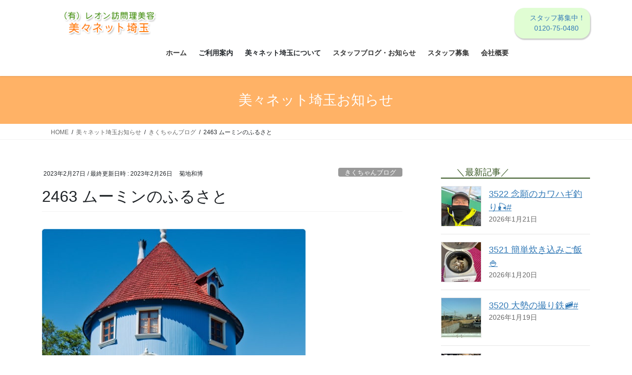

--- FILE ---
content_type: text/html; charset=UTF-8
request_url: https://bibi-net.jp/2023/02/27/2463-%E3%83%A0%E3%83%BC%E3%83%9F%E3%83%B3%E3%81%AE%E3%81%B5%E3%82%8B%E3%81%95%E3%81%A8/
body_size: 75696
content:
<!DOCTYPE html>
<html lang="ja">
<head>
<meta charset="utf-8">
<meta http-equiv="X-UA-Compatible" content="IE=edge">
<meta name="viewport" content="width=device-width, initial-scale=1">

<title>2463  ムーミンのふるさと | 訪問福祉理美容　美々ネット埼玉</title>
<meta name='robots' content='max-image-preview:large' />
<link rel="alternate" type="application/rss+xml" title="訪問福祉理美容　美々ネット埼玉 &raquo; フィード" href="https://bibi-net.jp/feed/" />
<link rel="alternate" type="application/rss+xml" title="訪問福祉理美容　美々ネット埼玉 &raquo; コメントフィード" href="https://bibi-net.jp/comments/feed/" />
<link rel="alternate" type="application/rss+xml" title="訪問福祉理美容　美々ネット埼玉 &raquo; 2463  ムーミンのふるさと のコメントのフィード" href="https://bibi-net.jp/2023/02/27/2463-%e3%83%a0%e3%83%bc%e3%83%9f%e3%83%b3%e3%81%ae%e3%81%b5%e3%82%8b%e3%81%95%e3%81%a8/feed/" />
<link rel="alternate" title="oEmbed (JSON)" type="application/json+oembed" href="https://bibi-net.jp/wp-json/oembed/1.0/embed?url=https%3A%2F%2Fbibi-net.jp%2F2023%2F02%2F27%2F2463-%25e3%2583%25a0%25e3%2583%25bc%25e3%2583%259f%25e3%2583%25b3%25e3%2581%25ae%25e3%2581%25b5%25e3%2582%258b%25e3%2581%2595%25e3%2581%25a8%2F" />
<link rel="alternate" title="oEmbed (XML)" type="text/xml+oembed" href="https://bibi-net.jp/wp-json/oembed/1.0/embed?url=https%3A%2F%2Fbibi-net.jp%2F2023%2F02%2F27%2F2463-%25e3%2583%25a0%25e3%2583%25bc%25e3%2583%259f%25e3%2583%25b3%25e3%2581%25ae%25e3%2581%25b5%25e3%2582%258b%25e3%2581%2595%25e3%2581%25a8%2F&#038;format=xml" />
<meta name="description" content="『いらっしゃいお元気ですか』フィンランド🇫🇮がムーミンのふるさとと初めて知りました。と言うのは、本を読んでいたら日本人🇯🇵とフィンランド人🇫🇮の共通点がアメリカ人🇺🇸や西欧諸国と比べて傾聴・謙虚・プライバシーを大切にするそうです。それに関しては日本人🇯🇵と同じらしいのです。日本🇯🇵より大きい面積に20/1の人口は🇯🇵日本のようにセカセカしなくて良い様で何とも羨ましい感じがします。幻冬舎の書籍で【🇫🇮フィンランドはなぜ、世界一幸せな国になったのか】岩竹美" /><style id='wp-img-auto-sizes-contain-inline-css' type='text/css'>
img:is([sizes=auto i],[sizes^="auto," i]){contain-intrinsic-size:3000px 1500px}
/*# sourceURL=wp-img-auto-sizes-contain-inline-css */
</style>
<link rel='stylesheet' id='vkExUnit_common_style-css' href='https://bibi-net.jp/s/wp-content/plugins/vk-all-in-one-expansion-unit/assets/css/vkExUnit_style.css?ver=9.113.0.1' type='text/css' media='all' />
<style id='vkExUnit_common_style-inline-css' type='text/css'>
:root {--ver_page_top_button_url:url(https://bibi-net.jp/s/wp-content/plugins/vk-all-in-one-expansion-unit/assets/images/to-top-btn-icon.svg);}@font-face {font-weight: normal;font-style: normal;font-family: "vk_sns";src: url("https://bibi-net.jp/s/wp-content/plugins/vk-all-in-one-expansion-unit/inc/sns/icons/fonts/vk_sns.eot?-bq20cj");src: url("https://bibi-net.jp/s/wp-content/plugins/vk-all-in-one-expansion-unit/inc/sns/icons/fonts/vk_sns.eot?#iefix-bq20cj") format("embedded-opentype"),url("https://bibi-net.jp/s/wp-content/plugins/vk-all-in-one-expansion-unit/inc/sns/icons/fonts/vk_sns.woff?-bq20cj") format("woff"),url("https://bibi-net.jp/s/wp-content/plugins/vk-all-in-one-expansion-unit/inc/sns/icons/fonts/vk_sns.ttf?-bq20cj") format("truetype"),url("https://bibi-net.jp/s/wp-content/plugins/vk-all-in-one-expansion-unit/inc/sns/icons/fonts/vk_sns.svg?-bq20cj#vk_sns") format("svg");}
.veu_promotion-alert__content--text {border: 1px solid rgba(0,0,0,0.125);padding: 0.5em 1em;border-radius: var(--vk-size-radius);margin-bottom: var(--vk-margin-block-bottom);font-size: 0.875rem;}/* Alert Content部分に段落タグを入れた場合に最後の段落の余白を0にする */.veu_promotion-alert__content--text p:last-of-type{margin-bottom:0;margin-top: 0;}
/*# sourceURL=vkExUnit_common_style-inline-css */
</style>
<style id='wp-emoji-styles-inline-css' type='text/css'>

	img.wp-smiley, img.emoji {
		display: inline !important;
		border: none !important;
		box-shadow: none !important;
		height: 1em !important;
		width: 1em !important;
		margin: 0 0.07em !important;
		vertical-align: -0.1em !important;
		background: none !important;
		padding: 0 !important;
	}
/*# sourceURL=wp-emoji-styles-inline-css */
</style>
<style id='wp-block-library-inline-css' type='text/css'>
:root{--wp-block-synced-color:#7a00df;--wp-block-synced-color--rgb:122,0,223;--wp-bound-block-color:var(--wp-block-synced-color);--wp-editor-canvas-background:#ddd;--wp-admin-theme-color:#007cba;--wp-admin-theme-color--rgb:0,124,186;--wp-admin-theme-color-darker-10:#006ba1;--wp-admin-theme-color-darker-10--rgb:0,107,160.5;--wp-admin-theme-color-darker-20:#005a87;--wp-admin-theme-color-darker-20--rgb:0,90,135;--wp-admin-border-width-focus:2px}@media (min-resolution:192dpi){:root{--wp-admin-border-width-focus:1.5px}}.wp-element-button{cursor:pointer}:root .has-very-light-gray-background-color{background-color:#eee}:root .has-very-dark-gray-background-color{background-color:#313131}:root .has-very-light-gray-color{color:#eee}:root .has-very-dark-gray-color{color:#313131}:root .has-vivid-green-cyan-to-vivid-cyan-blue-gradient-background{background:linear-gradient(135deg,#00d084,#0693e3)}:root .has-purple-crush-gradient-background{background:linear-gradient(135deg,#34e2e4,#4721fb 50%,#ab1dfe)}:root .has-hazy-dawn-gradient-background{background:linear-gradient(135deg,#faaca8,#dad0ec)}:root .has-subdued-olive-gradient-background{background:linear-gradient(135deg,#fafae1,#67a671)}:root .has-atomic-cream-gradient-background{background:linear-gradient(135deg,#fdd79a,#004a59)}:root .has-nightshade-gradient-background{background:linear-gradient(135deg,#330968,#31cdcf)}:root .has-midnight-gradient-background{background:linear-gradient(135deg,#020381,#2874fc)}:root{--wp--preset--font-size--normal:16px;--wp--preset--font-size--huge:42px}.has-regular-font-size{font-size:1em}.has-larger-font-size{font-size:2.625em}.has-normal-font-size{font-size:var(--wp--preset--font-size--normal)}.has-huge-font-size{font-size:var(--wp--preset--font-size--huge)}.has-text-align-center{text-align:center}.has-text-align-left{text-align:left}.has-text-align-right{text-align:right}.has-fit-text{white-space:nowrap!important}#end-resizable-editor-section{display:none}.aligncenter{clear:both}.items-justified-left{justify-content:flex-start}.items-justified-center{justify-content:center}.items-justified-right{justify-content:flex-end}.items-justified-space-between{justify-content:space-between}.screen-reader-text{border:0;clip-path:inset(50%);height:1px;margin:-1px;overflow:hidden;padding:0;position:absolute;width:1px;word-wrap:normal!important}.screen-reader-text:focus{background-color:#ddd;clip-path:none;color:#444;display:block;font-size:1em;height:auto;left:5px;line-height:normal;padding:15px 23px 14px;text-decoration:none;top:5px;width:auto;z-index:100000}html :where(.has-border-color){border-style:solid}html :where([style*=border-top-color]){border-top-style:solid}html :where([style*=border-right-color]){border-right-style:solid}html :where([style*=border-bottom-color]){border-bottom-style:solid}html :where([style*=border-left-color]){border-left-style:solid}html :where([style*=border-width]){border-style:solid}html :where([style*=border-top-width]){border-top-style:solid}html :where([style*=border-right-width]){border-right-style:solid}html :where([style*=border-bottom-width]){border-bottom-style:solid}html :where([style*=border-left-width]){border-left-style:solid}html :where(img[class*=wp-image-]){height:auto;max-width:100%}:where(figure){margin:0 0 1em}html :where(.is-position-sticky){--wp-admin--admin-bar--position-offset:var(--wp-admin--admin-bar--height,0px)}@media screen and (max-width:600px){html :where(.is-position-sticky){--wp-admin--admin-bar--position-offset:0px}}
.vk-cols--reverse{flex-direction:row-reverse}.vk-cols--hasbtn{margin-bottom:0}.vk-cols--hasbtn>.row>.vk_gridColumn_item,.vk-cols--hasbtn>.wp-block-column{position:relative;padding-bottom:3em}.vk-cols--hasbtn>.row>.vk_gridColumn_item>.wp-block-buttons,.vk-cols--hasbtn>.row>.vk_gridColumn_item>.vk_button,.vk-cols--hasbtn>.wp-block-column>.wp-block-buttons,.vk-cols--hasbtn>.wp-block-column>.vk_button{position:absolute;bottom:0;width:100%}.vk-cols--fit.wp-block-columns{gap:0}.vk-cols--fit.wp-block-columns,.vk-cols--fit.wp-block-columns:not(.is-not-stacked-on-mobile){margin-top:0;margin-bottom:0;justify-content:space-between}.vk-cols--fit.wp-block-columns>.wp-block-column *:last-child,.vk-cols--fit.wp-block-columns:not(.is-not-stacked-on-mobile)>.wp-block-column *:last-child{margin-bottom:0}.vk-cols--fit.wp-block-columns>.wp-block-column>.wp-block-cover,.vk-cols--fit.wp-block-columns:not(.is-not-stacked-on-mobile)>.wp-block-column>.wp-block-cover{margin-top:0}.vk-cols--fit.wp-block-columns.has-background,.vk-cols--fit.wp-block-columns:not(.is-not-stacked-on-mobile).has-background{padding:0}@media(max-width: 599px){.vk-cols--fit.wp-block-columns:not(.has-background)>.wp-block-column:not(.has-background),.vk-cols--fit.wp-block-columns:not(.is-not-stacked-on-mobile):not(.has-background)>.wp-block-column:not(.has-background){padding-left:0 !important;padding-right:0 !important}}@media(min-width: 782px){.vk-cols--fit.wp-block-columns .block-editor-block-list__block.wp-block-column:not(:first-child),.vk-cols--fit.wp-block-columns>.wp-block-column:not(:first-child),.vk-cols--fit.wp-block-columns:not(.is-not-stacked-on-mobile) .block-editor-block-list__block.wp-block-column:not(:first-child),.vk-cols--fit.wp-block-columns:not(.is-not-stacked-on-mobile)>.wp-block-column:not(:first-child){margin-left:0}}@media(min-width: 600px)and (max-width: 781px){.vk-cols--fit.wp-block-columns .wp-block-column:nth-child(2n),.vk-cols--fit.wp-block-columns:not(.is-not-stacked-on-mobile) .wp-block-column:nth-child(2n){margin-left:0}.vk-cols--fit.wp-block-columns .wp-block-column:not(:only-child),.vk-cols--fit.wp-block-columns:not(.is-not-stacked-on-mobile) .wp-block-column:not(:only-child){flex-basis:50% !important}}.vk-cols--fit--gap1.wp-block-columns{gap:1px}@media(min-width: 600px)and (max-width: 781px){.vk-cols--fit--gap1.wp-block-columns .wp-block-column:not(:only-child){flex-basis:calc(50% - 1px) !important}}.vk-cols--fit.vk-cols--grid>.block-editor-block-list__block,.vk-cols--fit.vk-cols--grid>.wp-block-column,.vk-cols--fit.vk-cols--grid:not(.is-not-stacked-on-mobile)>.block-editor-block-list__block,.vk-cols--fit.vk-cols--grid:not(.is-not-stacked-on-mobile)>.wp-block-column{flex-basis:50%;box-sizing:border-box}@media(max-width: 599px){.vk-cols--fit.vk-cols--grid.vk-cols--grid--alignfull>.wp-block-column:nth-child(2)>.wp-block-cover,.vk-cols--fit.vk-cols--grid.vk-cols--grid--alignfull>.wp-block-column:nth-child(2)>.vk_outer,.vk-cols--fit.vk-cols--grid:not(.is-not-stacked-on-mobile).vk-cols--grid--alignfull>.wp-block-column:nth-child(2)>.wp-block-cover,.vk-cols--fit.vk-cols--grid:not(.is-not-stacked-on-mobile).vk-cols--grid--alignfull>.wp-block-column:nth-child(2)>.vk_outer{width:100vw;margin-right:calc((100% - 100vw)/2);margin-left:calc((100% - 100vw)/2)}}@media(min-width: 600px){.vk-cols--fit.vk-cols--grid.vk-cols--grid--alignfull>.wp-block-column:nth-child(2)>.wp-block-cover,.vk-cols--fit.vk-cols--grid.vk-cols--grid--alignfull>.wp-block-column:nth-child(2)>.vk_outer,.vk-cols--fit.vk-cols--grid:not(.is-not-stacked-on-mobile).vk-cols--grid--alignfull>.wp-block-column:nth-child(2)>.wp-block-cover,.vk-cols--fit.vk-cols--grid:not(.is-not-stacked-on-mobile).vk-cols--grid--alignfull>.wp-block-column:nth-child(2)>.vk_outer{margin-right:calc(100% - 50vw);width:50vw}}@media(min-width: 600px){.vk-cols--fit.vk-cols--grid.vk-cols--grid--alignfull.vk-cols--reverse>.wp-block-column,.vk-cols--fit.vk-cols--grid:not(.is-not-stacked-on-mobile).vk-cols--grid--alignfull.vk-cols--reverse>.wp-block-column{margin-left:0;margin-right:0}.vk-cols--fit.vk-cols--grid.vk-cols--grid--alignfull.vk-cols--reverse>.wp-block-column:nth-child(2)>.wp-block-cover,.vk-cols--fit.vk-cols--grid.vk-cols--grid--alignfull.vk-cols--reverse>.wp-block-column:nth-child(2)>.vk_outer,.vk-cols--fit.vk-cols--grid:not(.is-not-stacked-on-mobile).vk-cols--grid--alignfull.vk-cols--reverse>.wp-block-column:nth-child(2)>.wp-block-cover,.vk-cols--fit.vk-cols--grid:not(.is-not-stacked-on-mobile).vk-cols--grid--alignfull.vk-cols--reverse>.wp-block-column:nth-child(2)>.vk_outer{margin-left:calc(100% - 50vw)}}.vk-cols--menu h2,.vk-cols--menu h3,.vk-cols--menu h4,.vk-cols--menu h5{margin-bottom:.2em;text-shadow:#000 0 0 10px}.vk-cols--menu h2:first-child,.vk-cols--menu h3:first-child,.vk-cols--menu h4:first-child,.vk-cols--menu h5:first-child{margin-top:0}.vk-cols--menu p{margin-bottom:1rem;text-shadow:#000 0 0 10px}.vk-cols--menu .wp-block-cover__inner-container:last-child{margin-bottom:0}.vk-cols--fitbnrs .wp-block-column .wp-block-cover:hover img{filter:unset}.vk-cols--fitbnrs .wp-block-column .wp-block-cover:hover{background-color:unset}.vk-cols--fitbnrs .wp-block-column .wp-block-cover:hover .wp-block-cover__image-background{filter:unset !important}.vk-cols--fitbnrs .wp-block-cover .wp-block-cover__inner-container{position:absolute;height:100%;width:100%}.vk-cols--fitbnrs .vk_button{height:100%;margin:0}.vk-cols--fitbnrs .vk_button .vk_button_btn,.vk-cols--fitbnrs .vk_button .btn{height:100%;width:100%;border:none;box-shadow:none;background-color:unset !important;transition:unset}.vk-cols--fitbnrs .vk_button .vk_button_btn:hover,.vk-cols--fitbnrs .vk_button .btn:hover{transition:unset}.vk-cols--fitbnrs .vk_button .vk_button_btn:after,.vk-cols--fitbnrs .vk_button .btn:after{border:none}.vk-cols--fitbnrs .vk_button .vk_button_link_txt{width:100%;position:absolute;top:50%;left:50%;transform:translateY(-50%) translateX(-50%);font-size:2rem;text-shadow:#000 0 0 10px}.vk-cols--fitbnrs .vk_button .vk_button_link_subCaption{width:100%;position:absolute;top:calc(50% + 2.2em);left:50%;transform:translateY(-50%) translateX(-50%);text-shadow:#000 0 0 10px}@media(min-width: 992px){.vk-cols--media.wp-block-columns{gap:3rem}}.vk-fit-map figure{margin-bottom:0}.vk-fit-map iframe{position:relative;margin-bottom:0;display:block;max-height:400px;width:100vw}.vk-fit-map:is(.alignfull,.alignwide) div{max-width:100%}.vk-table--th--width25 :where(tr>*:first-child){width:25%}.vk-table--th--width30 :where(tr>*:first-child){width:30%}.vk-table--th--width35 :where(tr>*:first-child){width:35%}.vk-table--th--width40 :where(tr>*:first-child){width:40%}.vk-table--th--bg-bright :where(tr>*:first-child){background-color:var(--wp--preset--color--bg-secondary, rgba(0, 0, 0, 0.05))}@media(max-width: 599px){.vk-table--mobile-block :is(th,td){width:100%;display:block}.vk-table--mobile-block.wp-block-table table :is(th,td){border-top:none}}.vk-table--width--th25 :where(tr>*:first-child){width:25%}.vk-table--width--th30 :where(tr>*:first-child){width:30%}.vk-table--width--th35 :where(tr>*:first-child){width:35%}.vk-table--width--th40 :where(tr>*:first-child){width:40%}.no-margin{margin:0}@media(max-width: 599px){.wp-block-image.vk-aligncenter--mobile>.alignright{float:none;margin-left:auto;margin-right:auto}.vk-no-padding-horizontal--mobile{padding-left:0 !important;padding-right:0 !important}}
/* VK Color Palettes */

/*# sourceURL=wp-block-library-inline-css */
</style><style id='global-styles-inline-css' type='text/css'>
:root{--wp--preset--aspect-ratio--square: 1;--wp--preset--aspect-ratio--4-3: 4/3;--wp--preset--aspect-ratio--3-4: 3/4;--wp--preset--aspect-ratio--3-2: 3/2;--wp--preset--aspect-ratio--2-3: 2/3;--wp--preset--aspect-ratio--16-9: 16/9;--wp--preset--aspect-ratio--9-16: 9/16;--wp--preset--color--black: #000000;--wp--preset--color--cyan-bluish-gray: #abb8c3;--wp--preset--color--white: #ffffff;--wp--preset--color--pale-pink: #f78da7;--wp--preset--color--vivid-red: #cf2e2e;--wp--preset--color--luminous-vivid-orange: #ff6900;--wp--preset--color--luminous-vivid-amber: #fcb900;--wp--preset--color--light-green-cyan: #7bdcb5;--wp--preset--color--vivid-green-cyan: #00d084;--wp--preset--color--pale-cyan-blue: #8ed1fc;--wp--preset--color--vivid-cyan-blue: #0693e3;--wp--preset--color--vivid-purple: #9b51e0;--wp--preset--gradient--vivid-cyan-blue-to-vivid-purple: linear-gradient(135deg,rgb(6,147,227) 0%,rgb(155,81,224) 100%);--wp--preset--gradient--light-green-cyan-to-vivid-green-cyan: linear-gradient(135deg,rgb(122,220,180) 0%,rgb(0,208,130) 100%);--wp--preset--gradient--luminous-vivid-amber-to-luminous-vivid-orange: linear-gradient(135deg,rgb(252,185,0) 0%,rgb(255,105,0) 100%);--wp--preset--gradient--luminous-vivid-orange-to-vivid-red: linear-gradient(135deg,rgb(255,105,0) 0%,rgb(207,46,46) 100%);--wp--preset--gradient--very-light-gray-to-cyan-bluish-gray: linear-gradient(135deg,rgb(238,238,238) 0%,rgb(169,184,195) 100%);--wp--preset--gradient--cool-to-warm-spectrum: linear-gradient(135deg,rgb(74,234,220) 0%,rgb(151,120,209) 20%,rgb(207,42,186) 40%,rgb(238,44,130) 60%,rgb(251,105,98) 80%,rgb(254,248,76) 100%);--wp--preset--gradient--blush-light-purple: linear-gradient(135deg,rgb(255,206,236) 0%,rgb(152,150,240) 100%);--wp--preset--gradient--blush-bordeaux: linear-gradient(135deg,rgb(254,205,165) 0%,rgb(254,45,45) 50%,rgb(107,0,62) 100%);--wp--preset--gradient--luminous-dusk: linear-gradient(135deg,rgb(255,203,112) 0%,rgb(199,81,192) 50%,rgb(65,88,208) 100%);--wp--preset--gradient--pale-ocean: linear-gradient(135deg,rgb(255,245,203) 0%,rgb(182,227,212) 50%,rgb(51,167,181) 100%);--wp--preset--gradient--electric-grass: linear-gradient(135deg,rgb(202,248,128) 0%,rgb(113,206,126) 100%);--wp--preset--gradient--midnight: linear-gradient(135deg,rgb(2,3,129) 0%,rgb(40,116,252) 100%);--wp--preset--font-size--small: 13px;--wp--preset--font-size--medium: 20px;--wp--preset--font-size--large: 36px;--wp--preset--font-size--x-large: 42px;--wp--preset--spacing--20: 0.44rem;--wp--preset--spacing--30: 0.67rem;--wp--preset--spacing--40: 1rem;--wp--preset--spacing--50: 1.5rem;--wp--preset--spacing--60: 2.25rem;--wp--preset--spacing--70: 3.38rem;--wp--preset--spacing--80: 5.06rem;--wp--preset--shadow--natural: 6px 6px 9px rgba(0, 0, 0, 0.2);--wp--preset--shadow--deep: 12px 12px 50px rgba(0, 0, 0, 0.4);--wp--preset--shadow--sharp: 6px 6px 0px rgba(0, 0, 0, 0.2);--wp--preset--shadow--outlined: 6px 6px 0px -3px rgb(255, 255, 255), 6px 6px rgb(0, 0, 0);--wp--preset--shadow--crisp: 6px 6px 0px rgb(0, 0, 0);}:where(.is-layout-flex){gap: 0.5em;}:where(.is-layout-grid){gap: 0.5em;}body .is-layout-flex{display: flex;}.is-layout-flex{flex-wrap: wrap;align-items: center;}.is-layout-flex > :is(*, div){margin: 0;}body .is-layout-grid{display: grid;}.is-layout-grid > :is(*, div){margin: 0;}:where(.wp-block-columns.is-layout-flex){gap: 2em;}:where(.wp-block-columns.is-layout-grid){gap: 2em;}:where(.wp-block-post-template.is-layout-flex){gap: 1.25em;}:where(.wp-block-post-template.is-layout-grid){gap: 1.25em;}.has-black-color{color: var(--wp--preset--color--black) !important;}.has-cyan-bluish-gray-color{color: var(--wp--preset--color--cyan-bluish-gray) !important;}.has-white-color{color: var(--wp--preset--color--white) !important;}.has-pale-pink-color{color: var(--wp--preset--color--pale-pink) !important;}.has-vivid-red-color{color: var(--wp--preset--color--vivid-red) !important;}.has-luminous-vivid-orange-color{color: var(--wp--preset--color--luminous-vivid-orange) !important;}.has-luminous-vivid-amber-color{color: var(--wp--preset--color--luminous-vivid-amber) !important;}.has-light-green-cyan-color{color: var(--wp--preset--color--light-green-cyan) !important;}.has-vivid-green-cyan-color{color: var(--wp--preset--color--vivid-green-cyan) !important;}.has-pale-cyan-blue-color{color: var(--wp--preset--color--pale-cyan-blue) !important;}.has-vivid-cyan-blue-color{color: var(--wp--preset--color--vivid-cyan-blue) !important;}.has-vivid-purple-color{color: var(--wp--preset--color--vivid-purple) !important;}.has-black-background-color{background-color: var(--wp--preset--color--black) !important;}.has-cyan-bluish-gray-background-color{background-color: var(--wp--preset--color--cyan-bluish-gray) !important;}.has-white-background-color{background-color: var(--wp--preset--color--white) !important;}.has-pale-pink-background-color{background-color: var(--wp--preset--color--pale-pink) !important;}.has-vivid-red-background-color{background-color: var(--wp--preset--color--vivid-red) !important;}.has-luminous-vivid-orange-background-color{background-color: var(--wp--preset--color--luminous-vivid-orange) !important;}.has-luminous-vivid-amber-background-color{background-color: var(--wp--preset--color--luminous-vivid-amber) !important;}.has-light-green-cyan-background-color{background-color: var(--wp--preset--color--light-green-cyan) !important;}.has-vivid-green-cyan-background-color{background-color: var(--wp--preset--color--vivid-green-cyan) !important;}.has-pale-cyan-blue-background-color{background-color: var(--wp--preset--color--pale-cyan-blue) !important;}.has-vivid-cyan-blue-background-color{background-color: var(--wp--preset--color--vivid-cyan-blue) !important;}.has-vivid-purple-background-color{background-color: var(--wp--preset--color--vivid-purple) !important;}.has-black-border-color{border-color: var(--wp--preset--color--black) !important;}.has-cyan-bluish-gray-border-color{border-color: var(--wp--preset--color--cyan-bluish-gray) !important;}.has-white-border-color{border-color: var(--wp--preset--color--white) !important;}.has-pale-pink-border-color{border-color: var(--wp--preset--color--pale-pink) !important;}.has-vivid-red-border-color{border-color: var(--wp--preset--color--vivid-red) !important;}.has-luminous-vivid-orange-border-color{border-color: var(--wp--preset--color--luminous-vivid-orange) !important;}.has-luminous-vivid-amber-border-color{border-color: var(--wp--preset--color--luminous-vivid-amber) !important;}.has-light-green-cyan-border-color{border-color: var(--wp--preset--color--light-green-cyan) !important;}.has-vivid-green-cyan-border-color{border-color: var(--wp--preset--color--vivid-green-cyan) !important;}.has-pale-cyan-blue-border-color{border-color: var(--wp--preset--color--pale-cyan-blue) !important;}.has-vivid-cyan-blue-border-color{border-color: var(--wp--preset--color--vivid-cyan-blue) !important;}.has-vivid-purple-border-color{border-color: var(--wp--preset--color--vivid-purple) !important;}.has-vivid-cyan-blue-to-vivid-purple-gradient-background{background: var(--wp--preset--gradient--vivid-cyan-blue-to-vivid-purple) !important;}.has-light-green-cyan-to-vivid-green-cyan-gradient-background{background: var(--wp--preset--gradient--light-green-cyan-to-vivid-green-cyan) !important;}.has-luminous-vivid-amber-to-luminous-vivid-orange-gradient-background{background: var(--wp--preset--gradient--luminous-vivid-amber-to-luminous-vivid-orange) !important;}.has-luminous-vivid-orange-to-vivid-red-gradient-background{background: var(--wp--preset--gradient--luminous-vivid-orange-to-vivid-red) !important;}.has-very-light-gray-to-cyan-bluish-gray-gradient-background{background: var(--wp--preset--gradient--very-light-gray-to-cyan-bluish-gray) !important;}.has-cool-to-warm-spectrum-gradient-background{background: var(--wp--preset--gradient--cool-to-warm-spectrum) !important;}.has-blush-light-purple-gradient-background{background: var(--wp--preset--gradient--blush-light-purple) !important;}.has-blush-bordeaux-gradient-background{background: var(--wp--preset--gradient--blush-bordeaux) !important;}.has-luminous-dusk-gradient-background{background: var(--wp--preset--gradient--luminous-dusk) !important;}.has-pale-ocean-gradient-background{background: var(--wp--preset--gradient--pale-ocean) !important;}.has-electric-grass-gradient-background{background: var(--wp--preset--gradient--electric-grass) !important;}.has-midnight-gradient-background{background: var(--wp--preset--gradient--midnight) !important;}.has-small-font-size{font-size: var(--wp--preset--font-size--small) !important;}.has-medium-font-size{font-size: var(--wp--preset--font-size--medium) !important;}.has-large-font-size{font-size: var(--wp--preset--font-size--large) !important;}.has-x-large-font-size{font-size: var(--wp--preset--font-size--x-large) !important;}
/*# sourceURL=global-styles-inline-css */
</style>

<style id='classic-theme-styles-inline-css' type='text/css'>
/*! This file is auto-generated */
.wp-block-button__link{color:#fff;background-color:#32373c;border-radius:9999px;box-shadow:none;text-decoration:none;padding:calc(.667em + 2px) calc(1.333em + 2px);font-size:1.125em}.wp-block-file__button{background:#32373c;color:#fff;text-decoration:none}
/*# sourceURL=/wp-includes/css/classic-themes.min.css */
</style>
<link rel='stylesheet' id='vk-swiper-style-css' href='https://bibi-net.jp/s/wp-content/plugins/vk-blocks/vendor/vektor-inc/vk-swiper/src/assets/css/swiper-bundle.min.css?ver=11.0.2' type='text/css' media='all' />
<link rel='stylesheet' id='bootstrap-4-style-css' href='https://bibi-net.jp/s/wp-content/themes/lightning/_g2/library/bootstrap-4/css/bootstrap.min.css?ver=4.5.0' type='text/css' media='all' />
<link rel='stylesheet' id='lightning-common-style-css' href='https://bibi-net.jp/s/wp-content/themes/lightning/_g2/assets/css/common.css?ver=15.33.0' type='text/css' media='all' />
<style id='lightning-common-style-inline-css' type='text/css'>
/* vk-mobile-nav */:root {--vk-mobile-nav-menu-btn-bg-src: url("https://bibi-net.jp/s/wp-content/themes/lightning/_g2/inc/vk-mobile-nav/package/images/vk-menu-btn-black.svg");--vk-mobile-nav-menu-btn-close-bg-src: url("https://bibi-net.jp/s/wp-content/themes/lightning/_g2/inc/vk-mobile-nav/package/images/vk-menu-close-black.svg");--vk-menu-acc-icon-open-black-bg-src: url("https://bibi-net.jp/s/wp-content/themes/lightning/_g2/inc/vk-mobile-nav/package/images/vk-menu-acc-icon-open-black.svg");--vk-menu-acc-icon-open-white-bg-src: url("https://bibi-net.jp/s/wp-content/themes/lightning/_g2/inc/vk-mobile-nav/package/images/vk-menu-acc-icon-open-white.svg");--vk-menu-acc-icon-close-black-bg-src: url("https://bibi-net.jp/s/wp-content/themes/lightning/_g2/inc/vk-mobile-nav/package/images/vk-menu-close-black.svg");--vk-menu-acc-icon-close-white-bg-src: url("https://bibi-net.jp/s/wp-content/themes/lightning/_g2/inc/vk-mobile-nav/package/images/vk-menu-close-white.svg");}
/*# sourceURL=lightning-common-style-inline-css */
</style>
<link rel='stylesheet' id='lightning-design-style-css' href='https://bibi-net.jp/s/wp-content/themes/lightning/_g2/design-skin/origin2/css/style.css?ver=15.33.0' type='text/css' media='all' />
<style id='lightning-design-style-inline-css' type='text/css'>
:root {--color-key:#ffb266;--wp--preset--color--vk-color-primary:#ffb266;--color-key-dark:#97d66b;}
/* ltg common custom */:root {--vk-menu-acc-btn-border-color:#333;--vk-color-primary:#ffb266;--vk-color-primary-dark:#97d66b;--vk-color-primary-vivid:#ffc470;--color-key:#ffb266;--wp--preset--color--vk-color-primary:#ffb266;--color-key-dark:#97d66b;}.veu_color_txt_key { color:#97d66b ; }.veu_color_bg_key { background-color:#97d66b ; }.veu_color_border_key { border-color:#97d66b ; }.btn-default { border-color:#ffb266;color:#ffb266;}.btn-default:focus,.btn-default:hover { border-color:#ffb266;background-color: #ffb266; }.wp-block-search__button,.btn-primary { background-color:#ffb266;border-color:#97d66b; }.wp-block-search__button:focus,.wp-block-search__button:hover,.btn-primary:not(:disabled):not(.disabled):active,.btn-primary:focus,.btn-primary:hover { background-color:#97d66b;border-color:#ffb266; }.btn-outline-primary { color : #ffb266 ; border-color:#ffb266; }.btn-outline-primary:not(:disabled):not(.disabled):active,.btn-outline-primary:focus,.btn-outline-primary:hover { color : #fff; background-color:#ffb266;border-color:#97d66b; }a { color:#337ab7; }
.tagcloud a:before { font-family: "Font Awesome 7 Free";content: "\f02b";font-weight: bold; }
.media .media-body .media-heading a:hover { color:#ffb266; }@media (min-width: 768px){.gMenu > li:before,.gMenu > li.menu-item-has-children::after { border-bottom-color:#97d66b }.gMenu li li { background-color:#97d66b }.gMenu li li a:hover { background-color:#ffb266; }} /* @media (min-width: 768px) */.page-header { background-color:#ffb266; }h2,.mainSection-title { border-top-color:#ffb266; }h3:after,.subSection-title:after { border-bottom-color:#ffb266; }ul.page-numbers li span.page-numbers.current,.page-link dl .post-page-numbers.current { background-color:#ffb266; }.pager li > a { border-color:#ffb266;color:#ffb266;}.pager li > a:hover { background-color:#ffb266;color:#fff;}.siteFooter { border-top-color:#ffb266; }dt { border-left-color:#ffb266; }:root {--g_nav_main_acc_icon_open_url:url(https://bibi-net.jp/s/wp-content/themes/lightning/_g2/inc/vk-mobile-nav/package/images/vk-menu-acc-icon-open-black.svg);--g_nav_main_acc_icon_close_url: url(https://bibi-net.jp/s/wp-content/themes/lightning/_g2/inc/vk-mobile-nav/package/images/vk-menu-close-black.svg);--g_nav_sub_acc_icon_open_url: url(https://bibi-net.jp/s/wp-content/themes/lightning/_g2/inc/vk-mobile-nav/package/images/vk-menu-acc-icon-open-white.svg);--g_nav_sub_acc_icon_close_url: url(https://bibi-net.jp/s/wp-content/themes/lightning/_g2/inc/vk-mobile-nav/package/images/vk-menu-close-white.svg);}
/*# sourceURL=lightning-design-style-inline-css */
</style>
<link rel='stylesheet' id='veu-cta-css' href='https://bibi-net.jp/s/wp-content/plugins/vk-all-in-one-expansion-unit/inc/call-to-action/package/assets/css/style.css?ver=9.113.0.1' type='text/css' media='all' />
<link rel='stylesheet' id='vk-blocks-build-css-css' href='https://bibi-net.jp/s/wp-content/plugins/vk-blocks/build/block-build.css?ver=1.115.2.1' type='text/css' media='all' />
<style id='vk-blocks-build-css-inline-css' type='text/css'>

	:root {
		--vk_image-mask-circle: url(https://bibi-net.jp/s/wp-content/plugins/vk-blocks/inc/vk-blocks/images/circle.svg);
		--vk_image-mask-wave01: url(https://bibi-net.jp/s/wp-content/plugins/vk-blocks/inc/vk-blocks/images/wave01.svg);
		--vk_image-mask-wave02: url(https://bibi-net.jp/s/wp-content/plugins/vk-blocks/inc/vk-blocks/images/wave02.svg);
		--vk_image-mask-wave03: url(https://bibi-net.jp/s/wp-content/plugins/vk-blocks/inc/vk-blocks/images/wave03.svg);
		--vk_image-mask-wave04: url(https://bibi-net.jp/s/wp-content/plugins/vk-blocks/inc/vk-blocks/images/wave04.svg);
	}
	

	:root {

		--vk-balloon-border-width:1px;

		--vk-balloon-speech-offset:-12px;
	}
	

	:root {
		--vk_flow-arrow: url(https://bibi-net.jp/s/wp-content/plugins/vk-blocks/inc/vk-blocks/images/arrow_bottom.svg);
	}
	
/*# sourceURL=vk-blocks-build-css-inline-css */
</style>
<link rel='stylesheet' id='lightning-theme-style-css' href='https://bibi-net.jp/s/wp-content/themes/lightning_child/style.css?ver=15.33.0' type='text/css' media='all' />
<link rel='stylesheet' id='vk-font-awesome-css' href='https://bibi-net.jp/s/wp-content/themes/lightning/vendor/vektor-inc/font-awesome-versions/src/font-awesome/css/all.min.css?ver=7.1.0' type='text/css' media='all' />
<link rel='stylesheet' id='tablepress-default-css' href='https://bibi-net.jp/s/wp-content/plugins/tablepress/css/build/default.css?ver=3.2.6' type='text/css' media='all' />
<script type="text/javascript" src="https://bibi-net.jp/s/wp-includes/js/jquery/jquery.min.js?ver=3.7.1" id="jquery-core-js"></script>
<script type="text/javascript" src="https://bibi-net.jp/s/wp-includes/js/jquery/jquery-migrate.min.js?ver=3.4.1" id="jquery-migrate-js"></script>
<link rel="https://api.w.org/" href="https://bibi-net.jp/wp-json/" /><link rel="alternate" title="JSON" type="application/json" href="https://bibi-net.jp/wp-json/wp/v2/posts/30716" /><link rel="EditURI" type="application/rsd+xml" title="RSD" href="https://bibi-net.jp/s/xmlrpc.php?rsd" />
<meta name="generator" content="WordPress 6.9" />
<link rel="canonical" href="https://bibi-net.jp/2023/02/27/2463-%e3%83%a0%e3%83%bc%e3%83%9f%e3%83%b3%e3%81%ae%e3%81%b5%e3%82%8b%e3%81%95%e3%81%a8/" />
<link rel='shortlink' href='https://bibi-net.jp/?p=30716' />
<style id="lightning-color-custom-for-plugins" type="text/css">/* ltg theme common */.color_key_bg,.color_key_bg_hover:hover{background-color: #ffb266;}.color_key_txt,.color_key_txt_hover:hover{color: #ffb266;}.color_key_border,.color_key_border_hover:hover{border-color: #ffb266;}.color_key_dark_bg,.color_key_dark_bg_hover:hover{background-color: #97d66b;}.color_key_dark_txt,.color_key_dark_txt_hover:hover{color: #97d66b;}.color_key_dark_border,.color_key_dark_border_hover:hover{border-color: #97d66b;}</style><!-- [ VK All in One Expansion Unit OGP ] -->
<meta property="og:site_name" content="訪問福祉理美容　美々ネット埼玉" />
<meta property="og:url" content="https://bibi-net.jp/2023/02/27/2463-%e3%83%a0%e3%83%bc%e3%83%9f%e3%83%b3%e3%81%ae%e3%81%b5%e3%82%8b%e3%81%95%e3%81%a8/" />
<meta property="og:title" content="2463  ムーミンのふるさと | 訪問福祉理美容　美々ネット埼玉" />
<meta property="og:description" content="『いらっしゃいお元気ですか』フィンランド🇫🇮がムーミンのふるさとと初めて知りました。と言うのは、本を読んでいたら日本人🇯🇵とフィンランド人🇫🇮の共通点がアメリカ人🇺🇸や西欧諸国と比べて傾聴・謙虚・プライバシーを大切にするそうです。それに関しては日本人🇯🇵と同じらしいのです。日本🇯🇵より大きい面積に20/1の人口は🇯🇵日本のようにセカセカしなくて良い様で何とも羨ましい感じがします。幻冬舎の書籍で【🇫🇮フィンランドはなぜ、世界一幸せな国になったのか】岩竹美" />
<meta property="og:type" content="article" />
<meta property="og:image" content="https://bibi-net.jp/s/wp-content/uploads/2023/02/E50D4761-05E4-4EB0-B1CD-0C330C53F264.jpeg" />
<meta property="og:image:width" content="534" />
<meta property="og:image:height" content="958" />
<!-- [ / VK All in One Expansion Unit OGP ] -->
<!-- [ VK All in One Expansion Unit twitter card ] -->
<meta name="twitter:card" content="summary_large_image">
<meta name="twitter:description" content="『いらっしゃいお元気ですか』フィンランド🇫🇮がムーミンのふるさとと初めて知りました。と言うのは、本を読んでいたら日本人🇯🇵とフィンランド人🇫🇮の共通点がアメリカ人🇺🇸や西欧諸国と比べて傾聴・謙虚・プライバシーを大切にするそうです。それに関しては日本人🇯🇵と同じらしいのです。日本🇯🇵より大きい面積に20/1の人口は🇯🇵日本のようにセカセカしなくて良い様で何とも羨ましい感じがします。幻冬舎の書籍で【🇫🇮フィンランドはなぜ、世界一幸せな国になったのか】岩竹美">
<meta name="twitter:title" content="2463  ムーミンのふるさと | 訪問福祉理美容　美々ネット埼玉">
<meta name="twitter:url" content="https://bibi-net.jp/2023/02/27/2463-%e3%83%a0%e3%83%bc%e3%83%9f%e3%83%b3%e3%81%ae%e3%81%b5%e3%82%8b%e3%81%95%e3%81%a8/">
	<meta name="twitter:image" content="https://bibi-net.jp/s/wp-content/uploads/2023/02/E50D4761-05E4-4EB0-B1CD-0C330C53F264.jpeg">
	<meta name="twitter:domain" content="bibi-net.jp">
	<!-- [ / VK All in One Expansion Unit twitter card ] -->
	<link rel="icon" href="https://bibi-net.jp/s/wp-content/uploads/2021/05/cropped-icon_img-32x32.png" sizes="32x32" />
<link rel="icon" href="https://bibi-net.jp/s/wp-content/uploads/2021/05/cropped-icon_img-192x192.png" sizes="192x192" />
<link rel="apple-touch-icon" href="https://bibi-net.jp/s/wp-content/uploads/2021/05/cropped-icon_img-180x180.png" />
<meta name="msapplication-TileImage" content="https://bibi-net.jp/s/wp-content/uploads/2021/05/cropped-icon_img-270x270.png" />
		<style type="text/css" id="wp-custom-css">
			h1.widget-title.subSection-title {
	text-align: left;
	color: #375622;
	border-bottom: solid 2px #375622;
	
}

h2, .mainSection-title { 
	border: none;
	background-color: #fff;
	color: #97d66b;
}
/*  headerに電話番号 */

/* ロゴ右側のブロック */
.logo-after {
    display: block;
    float: right;
}
 
/* ヘッダー幅を100%に */
.navbar-header {
    width: 100%;
}
 
@media (max-width: 991px) {
    .logo-after {
        width: 100%;
        margin-top: 10px;
        margin-bottom: 10px;
        text-align: center;
    }
}

/* 連絡先のスタイル */

div.tell{
   font-size: 14px;
	text-align: center;
	padding:10px;
	background-color:#e0fdd3;
	border-radius:20px;
	box-shadow: 1px 2px 2px 1px rgba(0, 0, 0, .2);
}

div.tell:hover {
	opacity: 0.6 ;
}


/* 新しい連絡先のスタイル */

/*フッターカラー*/
footer.section.siteFooter {
    background-color: #eeffe1;
}

/*top固定ページh3*/
.subSection-title,  h3.toptitle01 {
	text-align: center;
	padding-bottom: 8px;
	position: static; 
	color: #ea7813;
}

/*top固定ページh4*/
.mainSection-title, h4.toptitle02{
	text-align: center;
	color: #5da13d;
}

/*top3PR*/
.veu_3prArea_image {
    margin-bottom: .8em;
    border: none;
}

/*質問ページ吹き出し*/
.bubble01 {
     position: relative;
     display: inline-block;
     width: 100%; 
     color:#FFF;
			padding: 15px;
     background-color: #98d66b;
     border-radius: 5px;
			margin-bottom: 20px;
}

.bubble01:before {
     content: '';
     position: absolute;
     display: block;
     z-index: 1;
     border-style: solid;
     border-color: transparent #98d66b;
     border-width: 10px 10px 10px 0;
     top: 50%;
     left: -10px;
     margin-top: -10px;
}

.subSection-title, h3 {
		padding-bottom: 0;
		position: static;
		border: none;
		font-size:1.5em;
		color: #ffa14d;
}	

/*ボックスデザイン*/
.box01 {
    padding: 1em 2em;
    margin: 2em 0;
    color: #232323;
    background: #fff8e8;
}
.box01 p {
    margin: 0; 
    padding: 0;
}

.box02 {
    padding: 0.5em 1em;
    margin: 2em 0;
    border: dashed 2px #ffa14d;/*点線*/
}
.box02 p {
    margin: 0; 
    padding: 0;
}

/*リンク画像ホバー透過*/
a:hover img {
	opacity: 0.7 ;
}

/*トップお知らせリンク加工*/
.veu_postList .postList a {
   color: #337ab7;
   text-decoration: underline;
	 font-size: 1.3em;
}

.veu_postList .postList a:hover {
  	opacity: 0.7 ;
}

/*テーブルデザイン*/

table{
  width: 100%;
  border-collapse: collapse;
}

table tr{
  border-bottom: solid 2px white;
}

table tr:last-child{
  border-bottom: none;
}

table th{
  position: relative;
  text-align: left;
  width: 30%;
  background-color: #97d66b;
  color: white;
  text-align: center;
  padding: 20px 20px;
}

table th:after{
  display: block;
  content: "";
  width: 0px;
  height: 0px;
  position: absolute;
  top:calc(50% - 10px);
  right:-10px;
  border-left: 10px solid #97d66b;
  border-top: 10px solid transparent;
  border-bottom: 10px solid transparent;
}

table td{
  text-align: left;
  text-align: center;
  background-color: #f7f7f7;
  padding: 20px 30px;
}

/*スタッフ紹介*/
div.staff_name {
	  color: #424242;
	  font-size: 1.1em;
    border-left: 8px solid #ffa14d;
    margin: 1.5em 0;
    padding: 1em;
}

/*クレジット消去*/
footer .copySection p:nth-child(2) {
    display:none !important;
}
		</style>
		<!-- [ VK All in One Expansion Unit Article Structure Data ] --><script type="application/ld+json">{"@context":"https://schema.org/","@type":"Article","headline":"2463  ムーミンのふるさと","image":"https://bibi-net.jp/s/wp-content/uploads/2023/02/E50D4761-05E4-4EB0-B1CD-0C330C53F264-320x180.jpeg","datePublished":"2023-02-27T08:00:56+09:00","dateModified":"2023-02-26T20:56:34+09:00","author":{"@type":"","name":"菊地和博","url":"https://bibi-net.jp/","sameAs":""}}</script><!-- [ / VK All in One Expansion Unit Article Structure Data ] -->
</head>
<body class="wp-singular post-template-default single single-post postid-30716 single-format-standard wp-theme-lightning wp-child-theme-lightning_child vk-blocks fa_v7_css post-name-2463-%e3%83%a0%e3%83%bc%e3%83%9f%e3%83%b3%e3%81%ae%e3%81%b5%e3%82%8b%e3%81%95%e3%81%a8 category-%e3%81%8d%e3%81%8f%e3%81%a1%e3%82%83%e3%82%93%e3%83%96%e3%83%ad%e3%82%b0 category-%e3%82%b9%e3%82%bf%e3%83%83%e3%83%95%e5%8b%9f%e9%9b%86%e6%b1%82%e4%ba%ba category-%e8%80%81%e4%ba%ba%e6%96%bd%e8%a8%ad category-%e8%a8%aa%e5%95%8f%e7%90%86%e7%be%8e%e5%ae%b9 post-type-post sidebar-fix sidebar-fix-priority-top bootstrap4 device-pc">
<a class="skip-link screen-reader-text" href="#main">コンテンツへスキップ</a>
<a class="skip-link screen-reader-text" href="#vk-mobile-nav">ナビゲーションに移動</a>
<header class="siteHeader">
		<div class="container siteHeadContainer">
		<div class="navbar-header">
						<p class="navbar-brand siteHeader_logo">
			<a href="https://bibi-net.jp/">
				<span><img src="https://bibi-net.jp/s/wp-content/uploads/2020/04/logo202002.png" alt="訪問福祉理美容　美々ネット埼玉" /></span>
			</a>
			</p>
			<div class="logo-after">
<div class="tell"> <a href="https://bibi-net.jp/staff_recruitment/" ><i class="fas fa-check-circle"></i>スタッフ募集中！<br><i class="fas fa-phone"></i>0120-75-0480</a>
</div>
</div>		</div>

					<div id="gMenu_outer" class="gMenu_outer">
				<nav class="menu-main_manu-container"><ul id="menu-main_manu" class="menu gMenu vk-menu-acc"><li id="menu-item-20033" class="menu-item menu-item-type-custom menu-item-object-custom menu-item-home"><a href="https://bibi-net.jp/"><strong class="gMenu_name">ホーム</strong></a></li>
<li id="menu-item-19764" class="menu-item menu-item-type-custom menu-item-object-custom menu-item-has-children"><a><strong class="gMenu_name">ご利用案内</strong></a>
<ul class="sub-menu">
	<li id="menu-item-14330" class="menu-item menu-item-type-post_type menu-item-object-page"><a href="https://bibi-net.jp/info/sisetu/">法人・施設様ご利用案内</a></li>
	<li id="menu-item-3234" class="menu-item menu-item-type-post_type menu-item-object-page"><a href="https://bibi-net.jp/info/kojin/">個人様ご利用案内</a></li>
	<li id="menu-item-14321" class="menu-item menu-item-type-post_type menu-item-object-page"><a href="https://bibi-net.jp/info/faq/">よくあるご質問</a></li>
</ul>
</li>
<li id="menu-item-23722" class="menu-item menu-item-type-custom menu-item-object-custom menu-item-has-children"><a><strong class="gMenu_name">美々ネット埼玉について</strong></a>
<ul class="sub-menu">
	<li id="menu-item-23717" class="menu-item menu-item-type-post_type menu-item-object-page"><a href="https://bibi-net.jp/member/">スタッフ紹介</a></li>
	<li id="menu-item-23714" class="menu-item menu-item-type-post_type menu-item-object-page"><a href="https://bibi-net.jp/staff_studygroup/">勉強会</a></li>
	<li id="menu-item-23721" class="menu-item menu-item-type-post_type menu-item-object-page"><a href="https://bibi-net.jp/staff_event/">社内イベント</a></li>
	<li id="menu-item-15168" class="menu-item menu-item-type-custom menu-item-object-custom"><a href="https://bibi-net.jp/category/bibinet_saitama/">美々ネット埼玉への思い</a></li>
</ul>
</li>
<li id="menu-item-22643" class="menu-item menu-item-type-taxonomy menu-item-object-category"><a href="https://bibi-net.jp/category/news/"><strong class="gMenu_name">スタッフブログ・お知らせ</strong></a></li>
<li id="menu-item-17108" class="menu-item menu-item-type-post_type menu-item-object-page"><a href="https://bibi-net.jp/staff_recruitment/"><strong class="gMenu_name">スタッフ募集</strong></a></li>
<li id="menu-item-19763" class="menu-item menu-item-type-post_type menu-item-object-page"><a href="https://bibi-net.jp/profile/"><strong class="gMenu_name">会社概要</strong></a></li>
</ul></nav>			</div>
			</div>
	</header>

<div class="section page-header"><div class="container"><div class="row"><div class="col-md-12">
<div class="page-header_pageTitle">
美々ネット埼玉お知らせ</div>
</div></div></div></div><!-- [ /.page-header ] -->


<!-- [ .breadSection ] --><div class="section breadSection"><div class="container"><div class="row"><ol class="breadcrumb" itemscope itemtype="https://schema.org/BreadcrumbList"><li id="panHome" itemprop="itemListElement" itemscope itemtype="http://schema.org/ListItem"><a itemprop="item" href="https://bibi-net.jp/"><span itemprop="name"><i class="fa fa-home"></i> HOME</span></a><meta itemprop="position" content="1" /></li><li itemprop="itemListElement" itemscope itemtype="http://schema.org/ListItem"><a itemprop="item" href="https://bibi-net.jp/blog/"><span itemprop="name">美々ネット埼玉お知らせ</span></a><meta itemprop="position" content="2" /></li><li itemprop="itemListElement" itemscope itemtype="http://schema.org/ListItem"><a itemprop="item" href="https://bibi-net.jp/category/%e3%81%8d%e3%81%8f%e3%81%a1%e3%82%83%e3%82%93%e3%83%96%e3%83%ad%e3%82%b0/"><span itemprop="name">きくちゃんブログ</span></a><meta itemprop="position" content="3" /></li><li><span>2463 ムーミンのふるさと</span><meta itemprop="position" content="4" /></li></ol></div></div></div><!-- [ /.breadSection ] -->

<div class="section siteContent">
<div class="container">
<div class="row">

	<div class="col mainSection mainSection-col-two baseSection vk_posts-mainSection" id="main" role="main">
				<article id="post-30716" class="entry entry-full post-30716 post type-post status-publish format-standard has-post-thumbnail hentry category-7 category-32 category-15 category-18">

	
	
		<header class="entry-header">
			<div class="entry-meta">


<span class="published entry-meta_items">2023年2月27日</span>

<span class="entry-meta_items entry-meta_updated">/ 最終更新日時 : <span class="updated">2023年2月26日</span></span>


	
	<span class="vcard author entry-meta_items entry-meta_items_author"><span class="fn">菊地和博</span></span>



<span class="entry-meta_items entry-meta_items_term"><a href="https://bibi-net.jp/category/%e3%81%8d%e3%81%8f%e3%81%a1%e3%82%83%e3%82%93%e3%83%96%e3%83%ad%e3%82%b0/" class="btn btn-xs btn-primary entry-meta_items_term_button" style="background-color:#999999;border:none;">きくちゃんブログ</a></span>
</div>
				<h1 class="entry-title">
											2463  ムーミンのふるさと									</h1>
		</header>

	
	
	<div class="entry-body">
				<div class="veu_autoEyeCatchBox"><img fetchpriority="high" decoding="async" width="534" height="958" src="https://bibi-net.jp/s/wp-content/uploads/2023/02/E50D4761-05E4-4EB0-B1CD-0C330C53F264.jpeg" class="attachment-large size-large wp-post-image" alt="" srcset="https://bibi-net.jp/s/wp-content/uploads/2023/02/E50D4761-05E4-4EB0-B1CD-0C330C53F264.jpeg 534w, https://bibi-net.jp/s/wp-content/uploads/2023/02/E50D4761-05E4-4EB0-B1CD-0C330C53F264-167x300.jpeg 167w" sizes="(max-width: 534px) 100vw, 534px" /></div>
<p>『いらっしゃいお元気ですか』<br />
フィンランド🇫🇮がムーミンのふるさとと初めて知りました。</p>
<p>と言うのは、本を読んでいたら日本人🇯🇵とフィンランド人🇫🇮の共通点がアメリカ人🇺🇸や西欧諸国と比べて傾聴・謙虚・プライバシーを大切にするそうです。それに関しては日本人🇯🇵と同じらしいのです。<br />
日本🇯🇵より大きい面積に20/1の人口は🇯🇵日本のようにセカセカしなくて良い様で何とも羨ましい感じがします。</p>
<p>幻冬舎の書籍で【🇫🇮フィンランドはなぜ、世界一幸せな国になったのか】岩竹美加子著があります。<br />
読んでいる最中ですが流行に流されない考え方や国民に対する手厚い補償制度は、流石北欧諸国の考え方の様に思えます。</p>
<p>🇫🇮国の経済面は良く分かりませんが、文明と言う魔物が生活と心❤️のゆとりを日本人から奪ってしまったのかも知れません。<br />
🇯🇵日本本来の豊かな❤️心を大切にしたいものです。</p>
<p>👨きくちゃんです。</p>
			</div>

	
	
	
	
		<div class="entry-footer">

			<div class="entry-meta-dataList"><dl><dt>カテゴリー</dt><dd><a href="https://bibi-net.jp/category/%e3%81%8d%e3%81%8f%e3%81%a1%e3%82%83%e3%82%93%e3%83%96%e3%83%ad%e3%82%b0/">きくちゃんブログ</a>、<a href="https://bibi-net.jp/category/%e3%82%b9%e3%82%bf%e3%83%83%e3%83%95%e5%8b%9f%e9%9b%86%e6%b1%82%e4%ba%ba/">スタッフ募集求人</a>、<a href="https://bibi-net.jp/category/%e8%80%81%e4%ba%ba%e6%96%bd%e8%a8%ad/">老人施設</a>、<a href="https://bibi-net.jp/category/%e8%a8%aa%e5%95%8f%e7%90%86%e7%be%8e%e5%ae%b9/">訪問理美容</a></dd></dl></div>
		</div><!-- [ /.entry-footer ] -->
	
	
			
		<div id="comments" class="comments-area">
	
		
		
		
			<div id="respond" class="comment-respond">
		<h3 id="reply-title" class="comment-reply-title">コメントを残す <small><a rel="nofollow" id="cancel-comment-reply-link" href="/2023/02/27/2463-%E3%83%A0%E3%83%BC%E3%83%9F%E3%83%B3%E3%81%AE%E3%81%B5%E3%82%8B%E3%81%95%E3%81%A8/#respond" style="display:none;">コメントをキャンセル</a></small></h3><form action="https://bibi-net.jp/s/wp-comments-post.php" method="post" id="commentform" class="comment-form"><p class="comment-notes"><span id="email-notes">メールアドレスが公開されることはありません。</span> <span class="required-field-message"><span class="required">※</span> が付いている欄は必須項目です</span></p><p class="comment-form-comment"><label for="comment">コメント <span class="required">※</span></label> <textarea id="comment" name="comment" cols="45" rows="8" maxlength="65525" required="required"></textarea></p><p class="comment-form-author"><label for="author">名前 <span class="required">※</span></label> <input id="author" name="author" type="text" value="" size="30" maxlength="245" autocomplete="name" required="required" /></p>
<p class="comment-form-email"><label for="email">メール <span class="required">※</span></label> <input id="email" name="email" type="text" value="" size="30" maxlength="100" aria-describedby="email-notes" autocomplete="email" required="required" /></p>
<p class="comment-form-url"><label for="url">サイト</label> <input id="url" name="url" type="text" value="" size="30" maxlength="200" autocomplete="url" /></p>
<p class="comment-form-cookies-consent"><input id="wp-comment-cookies-consent" name="wp-comment-cookies-consent" type="checkbox" value="yes" /> <label for="wp-comment-cookies-consent">次回のコメントで使用するためブラウザーに自分の名前、メールアドレス、サイトを保存する。</label></p>
<p><img src="http://bibi-net.jp/s/wp-content/siteguard/2036342799.png" alt="CAPTCHA"></p><p><label for="siteguard_captcha">上に表示された文字を入力してください。</label><br /><input type="text" name="siteguard_captcha" id="siteguard_captcha" class="input" value="" size="10" aria-required="true" /><input type="hidden" name="siteguard_captcha_prefix" id="siteguard_captcha_prefix" value="2036342799" /></p><p class="form-submit"><input name="submit" type="submit" id="submit" class="submit" value="コメントを送信" /> <input type='hidden' name='comment_post_ID' value='30716' id='comment_post_ID' />
<input type='hidden' name='comment_parent' id='comment_parent' value='0' />
</p></form>	</div><!-- #respond -->
	
		</div><!-- #comments -->
	
	
</article><!-- [ /#post-30716 ] -->


	<div class="vk_posts postNextPrev">

		<div id="post-30702" class="vk_post vk_post-postType-post card card-post card-horizontal card-sm vk_post-col-xs-12 vk_post-col-sm-12 vk_post-col-md-6 post-30702 post type-post status-publish format-standard has-post-thumbnail hentry category-7 category-32 category-15 category-18"><div class="card-horizontal-inner-row"><div class="vk_post-col-5 col-5 card-img-outer"><div class="vk_post_imgOuter" style="background-image:url(https://bibi-net.jp/s/wp-content/uploads/2023/02/B98A750E-196E-4557-B4C3-FFA4886727CD.jpeg)"><a href="https://bibi-net.jp/2023/02/26/2462/"><div class="card-img-overlay"><span class="vk_post_imgOuter_singleTermLabel" style="color:#fff;background-color:#999999">きくちゃんブログ</span></div><img src="https://bibi-net.jp/s/wp-content/uploads/2023/02/B98A750E-196E-4557-B4C3-FFA4886727CD-300x199.jpeg" class="vk_post_imgOuter_img card-img card-img-use-bg wp-post-image" sizes="auto, (max-width: 300px) 100vw, 300px" /></a></div><!-- [ /.vk_post_imgOuter ] --></div><!-- /.col --><div class="vk_post-col-7 col-7"><div class="vk_post_body card-body"><p class="postNextPrev_label">前の記事</p><h5 class="vk_post_title card-title"><a href="https://bibi-net.jp/2023/02/26/2462/">2462  今日は岩槻の流し雛</a></h5><div class="vk_post_date card-date published">2023年2月26日</div></div><!-- [ /.card-body ] --></div><!-- /.col --></div><!-- [ /.row ] --></div><!-- [ /.card ] -->
		<div id="post-30724" class="vk_post vk_post-postType-post card card-post card-horizontal card-sm vk_post-col-xs-12 vk_post-col-sm-12 vk_post-col-md-6 card-horizontal-reverse postNextPrev_next post-30724 post type-post status-publish format-standard has-post-thumbnail hentry category-7 category-32 category-15 category-18"><div class="card-horizontal-inner-row"><div class="vk_post-col-5 col-5 card-img-outer"><div class="vk_post_imgOuter" style="background-image:url(https://bibi-net.jp/s/wp-content/uploads/2023/02/19D8B501-2C2C-479D-AF51-6F19C144BC22-776x1024.jpeg)"><a href="https://bibi-net.jp/2023/02/28/2464/"><div class="card-img-overlay"><span class="vk_post_imgOuter_singleTermLabel" style="color:#fff;background-color:#999999">きくちゃんブログ</span></div><img src="https://bibi-net.jp/s/wp-content/uploads/2023/02/19D8B501-2C2C-479D-AF51-6F19C144BC22-227x300.jpeg" class="vk_post_imgOuter_img card-img card-img-use-bg wp-post-image" sizes="auto, (max-width: 227px) 100vw, 227px" /></a></div><!-- [ /.vk_post_imgOuter ] --></div><!-- /.col --><div class="vk_post-col-7 col-7"><div class="vk_post_body card-body"><p class="postNextPrev_label">次の記事</p><h5 class="vk_post_title card-title"><a href="https://bibi-net.jp/2023/02/28/2464/">2464  ど根性ガエル💓</a></h5><div class="vk_post_date card-date published">2023年2月28日</div></div><!-- [ /.card-body ] --></div><!-- /.col --></div><!-- [ /.row ] --></div><!-- [ /.card ] -->
		</div>
					</div><!-- [ /.mainSection ] -->

			<div class="col subSection sideSection sideSection-col-two baseSection">
						<aside class="widget widget_vkexunit_post_list" id="vkexunit_post_list-4"><div class="veu_postList pt_0"><h1 class="widget-title subSection-title"><i class="fa fa-bullhorn" aria-hidden="true"></i>＼最新記事／</h1><div class="postList postList_miniThumb">
<div class="postList_item" id="post-41142">
				<div class="postList_thumbnail">
		<a href="https://bibi-net.jp/2026/01/21/3522/">
			<img width="150" height="150" src="https://bibi-net.jp/s/wp-content/uploads/2026/01/IMG_1709-150x150.jpeg" class="attachment-thumbnail size-thumbnail wp-post-image" alt="" decoding="async" loading="lazy" />		</a>
		</div><!-- [ /.postList_thumbnail ] -->
		<div class="postList_body">
		<div class="postList_title entry-title"><a href="https://bibi-net.jp/2026/01/21/3522/">3522  念願のカワハギ釣り🎣#</a></div><div class="published postList_date postList_meta_items">2026年1月21日</div>	</div><!-- [ /.postList_body ] -->
</div>
		
<div class="postList_item" id="post-41131">
				<div class="postList_thumbnail">
		<a href="https://bibi-net.jp/2026/01/20/3521/">
			<img width="150" height="150" src="https://bibi-net.jp/s/wp-content/uploads/2026/01/IMG_1699-150x150.jpeg" class="attachment-thumbnail size-thumbnail wp-post-image" alt="" decoding="async" loading="lazy" />		</a>
		</div><!-- [ /.postList_thumbnail ] -->
		<div class="postList_body">
		<div class="postList_title entry-title"><a href="https://bibi-net.jp/2026/01/20/3521/">3521  簡単炊き込みご飯🍚</a></div><div class="published postList_date postList_meta_items">2026年1月20日</div>	</div><!-- [ /.postList_body ] -->
</div>
		
<div class="postList_item" id="post-41123">
				<div class="postList_thumbnail">
		<a href="https://bibi-net.jp/2026/01/19/3520/">
			<img width="150" height="150" src="https://bibi-net.jp/s/wp-content/uploads/2026/01/IMG_1696-150x150.jpeg" class="attachment-thumbnail size-thumbnail wp-post-image" alt="" decoding="async" loading="lazy" />		</a>
		</div><!-- [ /.postList_thumbnail ] -->
		<div class="postList_body">
		<div class="postList_title entry-title"><a href="https://bibi-net.jp/2026/01/19/3520/">3520  大勢の撮り鉄🚞#</a></div><div class="published postList_date postList_meta_items">2026年1月19日</div>	</div><!-- [ /.postList_body ] -->
</div>
		
<div class="postList_item" id="post-41109">
				<div class="postList_thumbnail">
		<a href="https://bibi-net.jp/2026/01/18/3519/">
			<img width="150" height="150" src="https://bibi-net.jp/s/wp-content/uploads/2026/01/IMG_1692-150x150.jpeg" class="attachment-thumbnail size-thumbnail wp-post-image" alt="" decoding="async" loading="lazy" />		</a>
		</div><!-- [ /.postList_thumbnail ] -->
		<div class="postList_body">
		<div class="postList_title entry-title"><a href="https://bibi-net.jp/2026/01/18/3519/">3519  ミーアキャット🐿️#</a></div><div class="published postList_date postList_meta_items">2026年1月18日</div>	</div><!-- [ /.postList_body ] -->
</div>
		
<div class="postList_item" id="post-41099">
				<div class="postList_thumbnail">
		<a href="https://bibi-net.jp/2026/01/17/3518/">
			<img width="150" height="150" src="https://bibi-net.jp/s/wp-content/uploads/2026/01/IMG_1685-150x150.jpeg" class="attachment-thumbnail size-thumbnail wp-post-image" alt="" decoding="async" loading="lazy" />		</a>
		</div><!-- [ /.postList_thumbnail ] -->
		<div class="postList_body">
		<div class="postList_title entry-title"><a href="https://bibi-net.jp/2026/01/17/3518/">3518  釣具の大型店舗🎣#</a></div><div class="published postList_date postList_meta_items">2026年1月17日</div>	</div><!-- [ /.postList_body ] -->
</div>
		</div></div></aside><aside class="widget widget_vkexunit_post_list" id="vkexunit_post_list-7"><div class="veu_postList pt_0"><h1 class="widget-title subSection-title">＼きくちゃんブログ最新記事／</h1><div class="postList postList_miniThumb">
<div class="postList_item" id="post-41142">
				<div class="postList_thumbnail">
		<a href="https://bibi-net.jp/2026/01/21/3522/">
			<img width="150" height="150" src="https://bibi-net.jp/s/wp-content/uploads/2026/01/IMG_1709-150x150.jpeg" class="attachment-thumbnail size-thumbnail wp-post-image" alt="" decoding="async" loading="lazy" />		</a>
		</div><!-- [ /.postList_thumbnail ] -->
		<div class="postList_body">
		<div class="postList_title entry-title"><a href="https://bibi-net.jp/2026/01/21/3522/">3522  念願のカワハギ釣り🎣#</a></div><div class="published postList_date postList_meta_items">2026年1月21日</div>	</div><!-- [ /.postList_body ] -->
</div>
		</div></div></aside>		<aside class="widget widget_wp_widget_vk_taxonomy_list" id="wp_widget_vk_taxonomy_list-3">		<div class="sideWidget widget_taxonomies widget_nav_menu">
			<h1 class="widget-title subSection-title">カテゴリー</h1>			<ul class="localNavi">

					<li class="cat-item cat-item-24"><a href="https://bibi-net.jp/category/%e3%81%8a%e7%b5%b5%e3%81%8b%e3%81%8d%e7%b7%b4%e7%bf%92/">お絵かき練習</a>
</li>
	<li class="cat-item cat-item-7"><a href="https://bibi-net.jp/category/%e3%81%8d%e3%81%8f%e3%81%a1%e3%82%83%e3%82%93%e3%83%96%e3%83%ad%e3%82%b0/">きくちゃんブログ</a>
</li>
	<li class="cat-item cat-item-17"><a href="https://bibi-net.jp/category/%e3%81%93%e3%82%8a%e3%82%83%e6%97%a8%e3%81%84/">こりゃ旨い</a>
</li>
	<li class="cat-item cat-item-21"><a href="https://bibi-net.jp/category/%e3%81%94%e6%8c%a8%e6%8b%b6/">ご挨拶</a>
</li>
	<li class="cat-item cat-item-33"><a href="https://bibi-net.jp/category/news/">スタッフブログ・お知らせ</a>
</li>
	<li class="cat-item cat-item-32"><a href="https://bibi-net.jp/category/%e3%82%b9%e3%82%bf%e3%83%83%e3%83%95%e5%8b%9f%e9%9b%86%e6%b1%82%e4%ba%ba/">スタッフ募集求人</a>
</li>
	<li class="cat-item cat-item-25"><a href="https://bibi-net.jp/category/%e3%82%b9%e3%82%bf%e3%83%83%e3%83%95%e7%b4%b9%e4%bb%8b/">スタッフ紹介</a>
</li>
	<li class="cat-item cat-item-3"><a href="https://bibi-net.jp/category/%e3%81%9d%e3%81%a8%e9%81%8a%e3%81%b3/">そと遊び</a>
</li>
	<li class="cat-item cat-item-5"><a href="https://bibi-net.jp/category/%e3%81%b7%e3%82%8d%e3%81%90%e3%82%89%e3%82%80/">ぷろぐらむ</a>
</li>
	<li class="cat-item cat-item-29"><a href="https://bibi-net.jp/category/%e3%82%81%e3%81%a3%e3%81%a1%e3%82%83%e3%82%aa%e3%83%a2%e3%83%ad%e3%82%a4/">めっちゃオモロイ</a>
</li>
	<li class="cat-item cat-item-23"><a href="https://bibi-net.jp/category/%e5%8b%89%e5%bc%b7%e4%bc%9a/">勉強会</a>
</li>
	<li class="cat-item cat-item-22"><a href="https://bibi-net.jp/category/%e5%8f%af%e6%84%9b%e3%81%84%e3%81%a7%e3%81%99/">可愛いです</a>
</li>
	<li class="cat-item cat-item-12"><a href="https://bibi-net.jp/category/%e5%a4%a7%e5%a4%b1%e6%95%97/">大失敗</a>
</li>
	<li class="cat-item cat-item-19"><a href="https://bibi-net.jp/category/%e5%a4%a7%e7%ac%91%e3%81%84/">大笑い</a>
</li>
	<li class="cat-item cat-item-26"><a href="https://bibi-net.jp/category/%e6%87%90%e3%81%8b%e3%81%97%e3%81%84%e3%81%a7%e3%81%99/">懐かしいです</a>
</li>
	<li class="cat-item cat-item-4"><a href="https://bibi-net.jp/category/%e6%97%85/">旅</a>
</li>
	<li class="cat-item cat-item-1"><a href="https://bibi-net.jp/category/%e6%9c%aa%e5%88%86%e9%a1%9e/">未分類</a>
</li>
	<li class="cat-item cat-item-20"><a href="https://bibi-net.jp/category/%e7%b6%ba%e9%ba%97%e3%81%a7%e3%81%99/">綺麗です</a>
</li>
	<li class="cat-item cat-item-30"><a href="https://bibi-net.jp/category/bibinet_saitama/">美々ネット埼玉への思い</a>
</li>
	<li class="cat-item cat-item-16"><a href="https://bibi-net.jp/category/%e7%be%bd%e7%94%9f%e3%81%ae%ef%bd%8e%ef%bd%90%ef%bd%8f%e6%b3%95%e4%ba%ba%e3%80%8a%e7%a9%ba%e3%81%a8%e9%9b%b2%e3%81%ae%e5%ae%b6%e3%80%8b/">羽生のＮＰＯ法人《空と雲の家》</a>
</li>
	<li class="cat-item cat-item-15"><a href="https://bibi-net.jp/category/%e8%80%81%e4%ba%ba%e6%96%bd%e8%a8%ad/">老人施設</a>
</li>
	<li class="cat-item cat-item-18"><a href="https://bibi-net.jp/category/%e8%a8%aa%e5%95%8f%e7%90%86%e7%be%8e%e5%ae%b9/">訪問理美容</a>
</li>
	<li class="cat-item cat-item-8"><a href="https://bibi-net.jp/category/%e8%bb%8a%e4%b8%ad%e6%b3%8a/">車中泊</a>
</li>
	<li class="cat-item cat-item-27"><a href="https://bibi-net.jp/category/%e9%a6%ac%e9%b9%bf%e8%80%85/">馬鹿者</a>
</li>
			</ul>
		</div>
		</aside>		<aside class="widget widget_vkexunit_button" id="vkexunit_button-2">		<div class="veu_button">
			<a class="btn btn-block btn-primary btn-sm" href="https://bibi-net.jp/2021old/index.html" target="_blank">
			<span class="button_mainText">

			<i class="fas fa-external-link-alt font_icon"></i>美々ネット埼玉過去のホームページ
			</span>
						</a>
		</div>
				</aside>							</div><!-- [ /.subSection ] -->
	

</div><!-- [ /.row ] -->
</div><!-- [ /.container ] -->
</div><!-- [ /.siteContent ] -->



<footer class="section siteFooter">
			<div class="footerMenu">
			<div class="container">
				<nav class="menu-fotter_nav-container"><ul id="menu-fotter_nav" class="menu nav"><li id="menu-item-20037" class="menu-item menu-item-type-post_type menu-item-object-page current_page_parent menu-item-20037 current-menu-ancestor"><a href="https://bibi-net.jp/blog/"><i class="fa fa-smile-o" aria-hidden="true"></i>きくちゃんブログ</a></li>
<li id="menu-item-17103" class="menu-item menu-item-type-post_type menu-item-object-page menu-item-17103"><a href="https://bibi-net.jp/contact/">お問い合わせ</a></li>
<li id="menu-item-20034" class="menu-item menu-item-type-custom menu-item-object-custom menu-item-20034"><a href="https://create-5s.jp/iwatuki-leon/">系列店：レオン西町店(理容室)</a></li>
<li id="menu-item-20035" class="menu-item menu-item-type-custom menu-item-object-custom menu-item-20035"><a href="https://create-5s.jp/create_toro/">系列店：クリエイト土呂店(美容室)</a></li>
<li id="menu-item-23468" class="menu-item menu-item-type-custom menu-item-object-custom menu-item-23468"><a href="https://bibi-net.jp/2021old/index.html">美々ネット過去のホームページ</a></li>
</ul></nav>			</div>
		</div>
					<div class="container sectionBox footerWidget">
			<div class="row">
				<div class="col-md-4"><aside class="widget widget_wp_widget_vkexunit_profile" id="wp_widget_vkexunit_profile-2">
<div class="veu_profile">
<h1 class="widget-title subSection-title">所在地</h1><div class="profile" >
		<div class="media_outer media_left" style=""><img class="profile_media" src="https://bibi-net.jp/s/wp-content/uploads/2020/06/bibi_logo.png" alt="bibi_logo" /></div><p class="profile_text"><address><br />
〒339-0067<br />
さいたま市岩槻区西町1-4-4<br />
<i class="fas fa-phone-volume"></i> 0120-75-0480<br />
</address><br />
<i class="fas fa-clock"></i> 受付時間　9:00～17:00</p>

</div>
<!-- / .site-profile -->
</div>
		</aside></div><div class="col-md-4"><aside class="widget widget_text" id="text-2"><h1 class="widget-title subSection-title">地図</h1>			<div class="textwidget"><p><iframe style="border: 0px; max-width: 100%;" src="https://www.google.com/maps/embed?pb=!1m18!1m12!1m3!1d20495.38731657954!2d139.68059375562495!3d35.954644170447494!2m3!1f0!2f0!3f0!3m2!1i1024!2i768!4f13.1!3m3!1m2!1s0x6018b8aa59d44ab9%3A0x6a24c64ff32f8caf!2z44CSMzM5LTAwNjcg5Z-8546J55yM44GV44GE44Gf44G-5biC5bKp5qe75Yy66KW_55S677yR5LiB55uu77yU4oiS77yU!5e0!3m2!1sja!2sjp!4v1591798940480!5m2!1sja!2sjp" frameborder="0" allowfullscreen=""></iframe></p>
</div>
		</aside></div><div class="col-md-4"></div>			</div>
		</div>
	
	
	<div class="container sectionBox copySection text-center">
			<p>Copyright &copy; 訪問福祉理美容　美々ネット埼玉 All Rights Reserved.</p><p>Powered by <a href="https://wordpress.org/">WordPress</a> with <a href="https://wordpress.org/themes/lightning/" target="_blank" title="Free WordPress Theme Lightning">Lightning Theme</a> &amp; <a href="https://wordpress.org/plugins/vk-all-in-one-expansion-unit/" target="_blank">VK All in One Expansion Unit</a></p>	</div>
</footer>
<div id="vk-mobile-nav-menu-btn" class="vk-mobile-nav-menu-btn">MENU</div><div class="vk-mobile-nav vk-mobile-nav-drop-in" id="vk-mobile-nav"><nav class="vk-mobile-nav-menu-outer" role="navigation"><ul id="menu-main_manu-1" class="vk-menu-acc menu"><li id="menu-item-20033" class="menu-item menu-item-type-custom menu-item-object-custom menu-item-home menu-item-20033"><a href="https://bibi-net.jp/">ホーム</a></li>
<li id="menu-item-19764" class="menu-item menu-item-type-custom menu-item-object-custom menu-item-has-children menu-item-19764"><a>ご利用案内</a>
<ul class="sub-menu">
	<li id="menu-item-14330" class="menu-item menu-item-type-post_type menu-item-object-page menu-item-14330"><a href="https://bibi-net.jp/info/sisetu/">法人・施設様ご利用案内</a></li>
	<li id="menu-item-3234" class="menu-item menu-item-type-post_type menu-item-object-page menu-item-3234"><a href="https://bibi-net.jp/info/kojin/">個人様ご利用案内</a></li>
	<li id="menu-item-14321" class="menu-item menu-item-type-post_type menu-item-object-page menu-item-14321"><a href="https://bibi-net.jp/info/faq/">よくあるご質問</a></li>
</ul>
</li>
<li id="menu-item-23722" class="menu-item menu-item-type-custom menu-item-object-custom menu-item-has-children menu-item-23722"><a>美々ネット埼玉について</a>
<ul class="sub-menu">
	<li id="menu-item-23717" class="menu-item menu-item-type-post_type menu-item-object-page menu-item-23717"><a href="https://bibi-net.jp/member/">スタッフ紹介</a></li>
	<li id="menu-item-23714" class="menu-item menu-item-type-post_type menu-item-object-page menu-item-23714"><a href="https://bibi-net.jp/staff_studygroup/">勉強会</a></li>
	<li id="menu-item-23721" class="menu-item menu-item-type-post_type menu-item-object-page menu-item-23721"><a href="https://bibi-net.jp/staff_event/">社内イベント</a></li>
	<li id="menu-item-15168" class="menu-item menu-item-type-custom menu-item-object-custom menu-item-15168"><a href="https://bibi-net.jp/category/bibinet_saitama/">美々ネット埼玉への思い</a></li>
</ul>
</li>
<li id="menu-item-22643" class="menu-item menu-item-type-taxonomy menu-item-object-category menu-item-22643"><a href="https://bibi-net.jp/category/news/">スタッフブログ・お知らせ</a></li>
<li id="menu-item-17108" class="menu-item menu-item-type-post_type menu-item-object-page menu-item-17108"><a href="https://bibi-net.jp/staff_recruitment/">スタッフ募集</a></li>
<li id="menu-item-19763" class="menu-item menu-item-type-post_type menu-item-object-page menu-item-19763"><a href="https://bibi-net.jp/profile/">会社概要</a></li>
</ul></nav></div><script type="speculationrules">
{"prefetch":[{"source":"document","where":{"and":[{"href_matches":"/*"},{"not":{"href_matches":["/s/wp-*.php","/s/wp-admin/*","/s/wp-content/uploads/*","/s/wp-content/*","/s/wp-content/plugins/*","/s/wp-content/themes/lightning_child/*","/s/wp-content/themes/lightning/_g2/*","/*\\?(.+)"]}},{"not":{"selector_matches":"a[rel~=\"nofollow\"]"}},{"not":{"selector_matches":".no-prefetch, .no-prefetch a"}}]},"eagerness":"conservative"}]}
</script>
<a href="#top" id="page_top" class="page_top_btn">PAGE TOP</a><script type="text/javascript" id="vkExUnit_master-js-js-extra">
/* <![CDATA[ */
var vkExOpt = {"ajax_url":"https://bibi-net.jp/s/wp-admin/admin-ajax.php","hatena_entry":"https://bibi-net.jp/wp-json/vk_ex_unit/v1/hatena_entry/","facebook_entry":"https://bibi-net.jp/wp-json/vk_ex_unit/v1/facebook_entry/","facebook_count_enable":"","entry_count":"1","entry_from_post":"","homeUrl":"https://bibi-net.jp/"};
//# sourceURL=vkExUnit_master-js-js-extra
/* ]]> */
</script>
<script type="text/javascript" src="https://bibi-net.jp/s/wp-content/plugins/vk-all-in-one-expansion-unit/assets/js/all.min.js?ver=9.113.0.1" id="vkExUnit_master-js-js"></script>
<script type="text/javascript" src="https://bibi-net.jp/s/wp-content/plugins/vk-blocks/vendor/vektor-inc/vk-swiper/src/assets/js/swiper-bundle.min.js?ver=11.0.2" id="vk-swiper-script-js"></script>
<script type="text/javascript" src="https://bibi-net.jp/s/wp-content/plugins/vk-blocks/build/vk-slider.min.js?ver=1.115.2.1" id="vk-blocks-slider-js"></script>
<script type="text/javascript" src="https://bibi-net.jp/s/wp-content/themes/lightning/_g2/library/bootstrap-4/js/bootstrap.min.js?ver=4.5.0" id="bootstrap-4-js-js"></script>
<script type="text/javascript" id="lightning-js-js-extra">
/* <![CDATA[ */
var lightningOpt = {"header_scrool":"1"};
//# sourceURL=lightning-js-js-extra
/* ]]> */
</script>
<script type="text/javascript" src="https://bibi-net.jp/s/wp-content/themes/lightning/_g2/assets/js/lightning.min.js?ver=15.33.0" id="lightning-js-js"></script>
<script type="text/javascript" src="https://bibi-net.jp/s/wp-includes/js/comment-reply.min.js?ver=6.9" id="comment-reply-js" async="async" data-wp-strategy="async" fetchpriority="low"></script>
<script type="text/javascript" src="https://bibi-net.jp/s/wp-includes/js/clipboard.min.js?ver=2.0.11" id="clipboard-js"></script>
<script type="text/javascript" src="https://bibi-net.jp/s/wp-content/plugins/vk-all-in-one-expansion-unit/inc/sns/assets/js/copy-button.js" id="copy-button-js"></script>
<script type="text/javascript" src="https://bibi-net.jp/s/wp-content/plugins/vk-all-in-one-expansion-unit/inc/smooth-scroll/js/smooth-scroll.min.js?ver=9.113.0.1" id="smooth-scroll-js-js"></script>
<script id="wp-emoji-settings" type="application/json">
{"baseUrl":"https://s.w.org/images/core/emoji/17.0.2/72x72/","ext":".png","svgUrl":"https://s.w.org/images/core/emoji/17.0.2/svg/","svgExt":".svg","source":{"concatemoji":"https://bibi-net.jp/s/wp-includes/js/wp-emoji-release.min.js?ver=6.9"}}
</script>
<script type="module">
/* <![CDATA[ */
/*! This file is auto-generated */
const a=JSON.parse(document.getElementById("wp-emoji-settings").textContent),o=(window._wpemojiSettings=a,"wpEmojiSettingsSupports"),s=["flag","emoji"];function i(e){try{var t={supportTests:e,timestamp:(new Date).valueOf()};sessionStorage.setItem(o,JSON.stringify(t))}catch(e){}}function c(e,t,n){e.clearRect(0,0,e.canvas.width,e.canvas.height),e.fillText(t,0,0);t=new Uint32Array(e.getImageData(0,0,e.canvas.width,e.canvas.height).data);e.clearRect(0,0,e.canvas.width,e.canvas.height),e.fillText(n,0,0);const a=new Uint32Array(e.getImageData(0,0,e.canvas.width,e.canvas.height).data);return t.every((e,t)=>e===a[t])}function p(e,t){e.clearRect(0,0,e.canvas.width,e.canvas.height),e.fillText(t,0,0);var n=e.getImageData(16,16,1,1);for(let e=0;e<n.data.length;e++)if(0!==n.data[e])return!1;return!0}function u(e,t,n,a){switch(t){case"flag":return n(e,"\ud83c\udff3\ufe0f\u200d\u26a7\ufe0f","\ud83c\udff3\ufe0f\u200b\u26a7\ufe0f")?!1:!n(e,"\ud83c\udde8\ud83c\uddf6","\ud83c\udde8\u200b\ud83c\uddf6")&&!n(e,"\ud83c\udff4\udb40\udc67\udb40\udc62\udb40\udc65\udb40\udc6e\udb40\udc67\udb40\udc7f","\ud83c\udff4\u200b\udb40\udc67\u200b\udb40\udc62\u200b\udb40\udc65\u200b\udb40\udc6e\u200b\udb40\udc67\u200b\udb40\udc7f");case"emoji":return!a(e,"\ud83e\u1fac8")}return!1}function f(e,t,n,a){let r;const o=(r="undefined"!=typeof WorkerGlobalScope&&self instanceof WorkerGlobalScope?new OffscreenCanvas(300,150):document.createElement("canvas")).getContext("2d",{willReadFrequently:!0}),s=(o.textBaseline="top",o.font="600 32px Arial",{});return e.forEach(e=>{s[e]=t(o,e,n,a)}),s}function r(e){var t=document.createElement("script");t.src=e,t.defer=!0,document.head.appendChild(t)}a.supports={everything:!0,everythingExceptFlag:!0},new Promise(t=>{let n=function(){try{var e=JSON.parse(sessionStorage.getItem(o));if("object"==typeof e&&"number"==typeof e.timestamp&&(new Date).valueOf()<e.timestamp+604800&&"object"==typeof e.supportTests)return e.supportTests}catch(e){}return null}();if(!n){if("undefined"!=typeof Worker&&"undefined"!=typeof OffscreenCanvas&&"undefined"!=typeof URL&&URL.createObjectURL&&"undefined"!=typeof Blob)try{var e="postMessage("+f.toString()+"("+[JSON.stringify(s),u.toString(),c.toString(),p.toString()].join(",")+"));",a=new Blob([e],{type:"text/javascript"});const r=new Worker(URL.createObjectURL(a),{name:"wpTestEmojiSupports"});return void(r.onmessage=e=>{i(n=e.data),r.terminate(),t(n)})}catch(e){}i(n=f(s,u,c,p))}t(n)}).then(e=>{for(const n in e)a.supports[n]=e[n],a.supports.everything=a.supports.everything&&a.supports[n],"flag"!==n&&(a.supports.everythingExceptFlag=a.supports.everythingExceptFlag&&a.supports[n]);var t;a.supports.everythingExceptFlag=a.supports.everythingExceptFlag&&!a.supports.flag,a.supports.everything||((t=a.source||{}).concatemoji?r(t.concatemoji):t.wpemoji&&t.twemoji&&(r(t.twemoji),r(t.wpemoji)))});
//# sourceURL=https://bibi-net.jp/s/wp-includes/js/wp-emoji-loader.min.js
/* ]]> */
</script>
</body>
</html>
